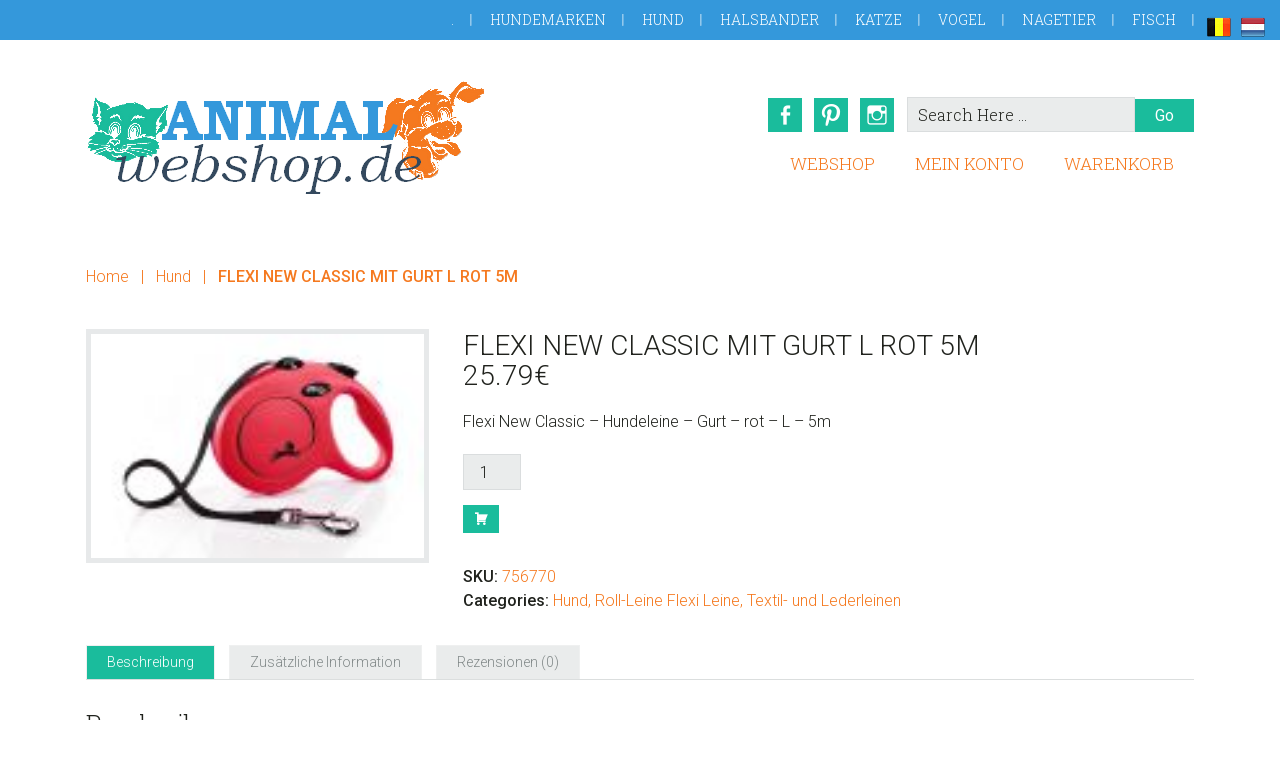

--- FILE ---
content_type: text/html; charset=UTF-8
request_url: https://animalwebshop.de/produkt/flexi-new-classic-mit-gurt-l-rot-5m/
body_size: 18609
content:
<!DOCTYPE html>
<html lang="de">
<head >
<meta charset="UTF-8" />
<meta name="viewport" content="width=device-width, initial-scale=1" />
<meta name='robots' content='index, follow, max-image-preview:large, max-snippet:-1, max-video-preview:-1' />

	<!-- This site is optimized with the Yoast SEO plugin v26.6 - https://yoast.com/wordpress/plugins/seo/ -->
	<title>FLEXI NEW CLASSIC MIT GURT L ROT 5M</title>
	<meta name="description" content="FLEXI NEW CLASSIC MIT GURT L ROT 5M" />
	<link rel="canonical" href="https://animalwebshop.de/produkt/flexi-new-classic-mit-gurt-l-rot-5m/" />
	<meta property="og:locale" content="de_DE" />
	<meta property="og:type" content="article" />
	<meta property="og:title" content="Flexi New Classic - Hundeleine - Gurt - rot - L - 5m" />
	<meta property="og:description" content="FLEXI NEW CLASSIC MIT GURT L ROT 5M" />
	<meta property="og:url" content="https://animalwebshop.de/produkt/flexi-new-classic-mit-gurt-l-rot-5m/" />
	<meta property="og:site_name" content="AnimalWebshop.de" />
	<meta property="article:publisher" content="https://www.facebook.com/animalwebshop.nl/" />
	<meta property="article:modified_time" content="2026-01-26T23:03:10+00:00" />
	<meta property="og:image" content="https://animalwebshop.de/wp-content/uploads/2020/07/29163.jpeg" />
	<meta property="og:image:width" content="128" />
	<meta property="og:image:height" content="86" />
	<meta property="og:image:type" content="image/jpeg" />
	<meta name="twitter:card" content="summary_large_image" />
	<meta name="twitter:title" content="Flexi New Classic - Hundeleine - Gurt - rot - L - 5m" />
	<meta name="twitter:label1" content="Geschätzte Lesezeit" />
	<meta name="twitter:data1" content="1 Minute" />
	<script type="application/ld+json" class="yoast-schema-graph">{"@context":"https://schema.org","@graph":[{"@type":"WebPage","@id":"https://animalwebshop.de/produkt/flexi-new-classic-mit-gurt-l-rot-5m/","url":"https://animalwebshop.de/produkt/flexi-new-classic-mit-gurt-l-rot-5m/","name":"FLEXI NEW CLASSIC MIT GURT L ROT 5M","isPartOf":{"@id":"https://animalwebshop.de/#website"},"primaryImageOfPage":{"@id":"https://animalwebshop.de/produkt/flexi-new-classic-mit-gurt-l-rot-5m/#primaryimage"},"image":{"@id":"https://animalwebshop.de/produkt/flexi-new-classic-mit-gurt-l-rot-5m/#primaryimage"},"thumbnailUrl":"https://animalwebshop.de/wp-content/uploads/2020/07/29163.jpeg","datePublished":"2020-07-16T11:31:13+00:00","dateModified":"2026-01-26T23:03:10+00:00","description":"FLEXI NEW CLASSIC MIT GURT L ROT 5M","breadcrumb":{"@id":"https://animalwebshop.de/produkt/flexi-new-classic-mit-gurt-l-rot-5m/#breadcrumb"},"inLanguage":"de","potentialAction":[{"@type":"ReadAction","target":["https://animalwebshop.de/produkt/flexi-new-classic-mit-gurt-l-rot-5m/"]}]},{"@type":"ImageObject","inLanguage":"de","@id":"https://animalwebshop.de/produkt/flexi-new-classic-mit-gurt-l-rot-5m/#primaryimage","url":"https://animalwebshop.de/wp-content/uploads/2020/07/29163.jpeg","contentUrl":"https://animalwebshop.de/wp-content/uploads/2020/07/29163.jpeg","width":128,"height":86},{"@type":"BreadcrumbList","@id":"https://animalwebshop.de/produkt/flexi-new-classic-mit-gurt-l-rot-5m/#breadcrumb","itemListElement":[{"@type":"ListItem","position":1,"name":"Home","item":"https://animalwebshop.de/"},{"@type":"ListItem","position":2,"name":"Webshop","item":"https://animalwebshop.de/webshop/"},{"@type":"ListItem","position":3,"name":"FLEXI NEW CLASSIC MIT GURT L ROT 5M"}]},{"@type":"WebSite","@id":"https://animalwebshop.de/#website","url":"https://animalwebshop.de/","name":"AnimalWebshop.de","description":"für Ihr Haustier","potentialAction":[{"@type":"SearchAction","target":{"@type":"EntryPoint","urlTemplate":"https://animalwebshop.de/?s={search_term_string}"},"query-input":{"@type":"PropertyValueSpecification","valueRequired":true,"valueName":"search_term_string"}}],"inLanguage":"de"}]}</script>
	<!-- / Yoast SEO plugin. -->


<link rel='dns-prefetch' href='//cdn.jsdelivr.net' />
<link rel='dns-prefetch' href='//fonts.googleapis.com' />
<link rel="alternate" type="application/rss+xml" title="AnimalWebshop.de &raquo; Feed" href="https://animalwebshop.de/feed/" />
<link rel="alternate" type="application/rss+xml" title="AnimalWebshop.de &raquo; Kommentar-Feed" href="https://animalwebshop.de/comments/feed/" />
<link rel="alternate" type="application/rss+xml" title="AnimalWebshop.de &raquo; Kommentar-Feed zu FLEXI NEW CLASSIC MIT GURT L ROT 5M" href="https://animalwebshop.de/produkt/flexi-new-classic-mit-gurt-l-rot-5m/feed/" />
<link rel="alternate" title="oEmbed (JSON)" type="application/json+oembed" href="https://animalwebshop.de/wp-json/oembed/1.0/embed?url=https%3A%2F%2Fanimalwebshop.de%2Fprodukt%2Fflexi-new-classic-mit-gurt-l-rot-5m%2F" />
<link rel="alternate" title="oEmbed (XML)" type="text/xml+oembed" href="https://animalwebshop.de/wp-json/oembed/1.0/embed?url=https%3A%2F%2Fanimalwebshop.de%2Fprodukt%2Fflexi-new-classic-mit-gurt-l-rot-5m%2F&#038;format=xml" />
		<!-- This site uses the Google Analytics by MonsterInsights plugin v9.11.0 - Using Analytics tracking - https://www.monsterinsights.com/ -->
		<!-- Note: MonsterInsights is not currently configured on this site. The site owner needs to authenticate with Google Analytics in the MonsterInsights settings panel. -->
					<!-- No tracking code set -->
				<!-- / Google Analytics by MonsterInsights -->
		<style id='wp-img-auto-sizes-contain-inline-css' type='text/css'>
img:is([sizes=auto i],[sizes^="auto," i]){contain-intrinsic-size:3000px 1500px}
/*# sourceURL=wp-img-auto-sizes-contain-inline-css */
</style>
<link rel='stylesheet' id='sisow-giropayeps-css-css' href='https://animalwebshop.de/wp-content/plugins/sisow-for-woocommerce/includes/classes/Sisow/CSS/giropay.min.css?ver=65d2341e729b12d50a333e16f6b9ec51' type='text/css' media='all' />
<link rel='stylesheet' id='jessica-css' href='https://animalwebshop.de/wp-content/themes/jessica/style.css?ver=1.2.7' type='text/css' media='all' />
<style id='wp-emoji-styles-inline-css' type='text/css'>

	img.wp-smiley, img.emoji {
		display: inline !important;
		border: none !important;
		box-shadow: none !important;
		height: 1em !important;
		width: 1em !important;
		margin: 0 0.07em !important;
		vertical-align: -0.1em !important;
		background: none !important;
		padding: 0 !important;
	}
/*# sourceURL=wp-emoji-styles-inline-css */
</style>
<style id='wp-block-library-inline-css' type='text/css'>
:root{--wp-block-synced-color:#7a00df;--wp-block-synced-color--rgb:122,0,223;--wp-bound-block-color:var(--wp-block-synced-color);--wp-editor-canvas-background:#ddd;--wp-admin-theme-color:#007cba;--wp-admin-theme-color--rgb:0,124,186;--wp-admin-theme-color-darker-10:#006ba1;--wp-admin-theme-color-darker-10--rgb:0,107,160.5;--wp-admin-theme-color-darker-20:#005a87;--wp-admin-theme-color-darker-20--rgb:0,90,135;--wp-admin-border-width-focus:2px}@media (min-resolution:192dpi){:root{--wp-admin-border-width-focus:1.5px}}.wp-element-button{cursor:pointer}:root .has-very-light-gray-background-color{background-color:#eee}:root .has-very-dark-gray-background-color{background-color:#313131}:root .has-very-light-gray-color{color:#eee}:root .has-very-dark-gray-color{color:#313131}:root .has-vivid-green-cyan-to-vivid-cyan-blue-gradient-background{background:linear-gradient(135deg,#00d084,#0693e3)}:root .has-purple-crush-gradient-background{background:linear-gradient(135deg,#34e2e4,#4721fb 50%,#ab1dfe)}:root .has-hazy-dawn-gradient-background{background:linear-gradient(135deg,#faaca8,#dad0ec)}:root .has-subdued-olive-gradient-background{background:linear-gradient(135deg,#fafae1,#67a671)}:root .has-atomic-cream-gradient-background{background:linear-gradient(135deg,#fdd79a,#004a59)}:root .has-nightshade-gradient-background{background:linear-gradient(135deg,#330968,#31cdcf)}:root .has-midnight-gradient-background{background:linear-gradient(135deg,#020381,#2874fc)}:root{--wp--preset--font-size--normal:16px;--wp--preset--font-size--huge:42px}.has-regular-font-size{font-size:1em}.has-larger-font-size{font-size:2.625em}.has-normal-font-size{font-size:var(--wp--preset--font-size--normal)}.has-huge-font-size{font-size:var(--wp--preset--font-size--huge)}.has-text-align-center{text-align:center}.has-text-align-left{text-align:left}.has-text-align-right{text-align:right}.has-fit-text{white-space:nowrap!important}#end-resizable-editor-section{display:none}.aligncenter{clear:both}.items-justified-left{justify-content:flex-start}.items-justified-center{justify-content:center}.items-justified-right{justify-content:flex-end}.items-justified-space-between{justify-content:space-between}.screen-reader-text{border:0;clip-path:inset(50%);height:1px;margin:-1px;overflow:hidden;padding:0;position:absolute;width:1px;word-wrap:normal!important}.screen-reader-text:focus{background-color:#ddd;clip-path:none;color:#444;display:block;font-size:1em;height:auto;left:5px;line-height:normal;padding:15px 23px 14px;text-decoration:none;top:5px;width:auto;z-index:100000}html :where(.has-border-color){border-style:solid}html :where([style*=border-top-color]){border-top-style:solid}html :where([style*=border-right-color]){border-right-style:solid}html :where([style*=border-bottom-color]){border-bottom-style:solid}html :where([style*=border-left-color]){border-left-style:solid}html :where([style*=border-width]){border-style:solid}html :where([style*=border-top-width]){border-top-style:solid}html :where([style*=border-right-width]){border-right-style:solid}html :where([style*=border-bottom-width]){border-bottom-style:solid}html :where([style*=border-left-width]){border-left-style:solid}html :where(img[class*=wp-image-]){height:auto;max-width:100%}:where(figure){margin:0 0 1em}html :where(.is-position-sticky){--wp-admin--admin-bar--position-offset:var(--wp-admin--admin-bar--height,0px)}@media screen and (max-width:600px){html :where(.is-position-sticky){--wp-admin--admin-bar--position-offset:0px}}

/*# sourceURL=wp-block-library-inline-css */
</style><style id='global-styles-inline-css' type='text/css'>
:root{--wp--preset--aspect-ratio--square: 1;--wp--preset--aspect-ratio--4-3: 4/3;--wp--preset--aspect-ratio--3-4: 3/4;--wp--preset--aspect-ratio--3-2: 3/2;--wp--preset--aspect-ratio--2-3: 2/3;--wp--preset--aspect-ratio--16-9: 16/9;--wp--preset--aspect-ratio--9-16: 9/16;--wp--preset--color--black: #000000;--wp--preset--color--cyan-bluish-gray: #abb8c3;--wp--preset--color--white: #ffffff;--wp--preset--color--pale-pink: #f78da7;--wp--preset--color--vivid-red: #cf2e2e;--wp--preset--color--luminous-vivid-orange: #ff6900;--wp--preset--color--luminous-vivid-amber: #fcb900;--wp--preset--color--light-green-cyan: #7bdcb5;--wp--preset--color--vivid-green-cyan: #00d084;--wp--preset--color--pale-cyan-blue: #8ed1fc;--wp--preset--color--vivid-cyan-blue: #0693e3;--wp--preset--color--vivid-purple: #9b51e0;--wp--preset--gradient--vivid-cyan-blue-to-vivid-purple: linear-gradient(135deg,rgb(6,147,227) 0%,rgb(155,81,224) 100%);--wp--preset--gradient--light-green-cyan-to-vivid-green-cyan: linear-gradient(135deg,rgb(122,220,180) 0%,rgb(0,208,130) 100%);--wp--preset--gradient--luminous-vivid-amber-to-luminous-vivid-orange: linear-gradient(135deg,rgb(252,185,0) 0%,rgb(255,105,0) 100%);--wp--preset--gradient--luminous-vivid-orange-to-vivid-red: linear-gradient(135deg,rgb(255,105,0) 0%,rgb(207,46,46) 100%);--wp--preset--gradient--very-light-gray-to-cyan-bluish-gray: linear-gradient(135deg,rgb(238,238,238) 0%,rgb(169,184,195) 100%);--wp--preset--gradient--cool-to-warm-spectrum: linear-gradient(135deg,rgb(74,234,220) 0%,rgb(151,120,209) 20%,rgb(207,42,186) 40%,rgb(238,44,130) 60%,rgb(251,105,98) 80%,rgb(254,248,76) 100%);--wp--preset--gradient--blush-light-purple: linear-gradient(135deg,rgb(255,206,236) 0%,rgb(152,150,240) 100%);--wp--preset--gradient--blush-bordeaux: linear-gradient(135deg,rgb(254,205,165) 0%,rgb(254,45,45) 50%,rgb(107,0,62) 100%);--wp--preset--gradient--luminous-dusk: linear-gradient(135deg,rgb(255,203,112) 0%,rgb(199,81,192) 50%,rgb(65,88,208) 100%);--wp--preset--gradient--pale-ocean: linear-gradient(135deg,rgb(255,245,203) 0%,rgb(182,227,212) 50%,rgb(51,167,181) 100%);--wp--preset--gradient--electric-grass: linear-gradient(135deg,rgb(202,248,128) 0%,rgb(113,206,126) 100%);--wp--preset--gradient--midnight: linear-gradient(135deg,rgb(2,3,129) 0%,rgb(40,116,252) 100%);--wp--preset--font-size--small: 13px;--wp--preset--font-size--medium: 20px;--wp--preset--font-size--large: 36px;--wp--preset--font-size--x-large: 42px;--wp--preset--spacing--20: 0.44rem;--wp--preset--spacing--30: 0.67rem;--wp--preset--spacing--40: 1rem;--wp--preset--spacing--50: 1.5rem;--wp--preset--spacing--60: 2.25rem;--wp--preset--spacing--70: 3.38rem;--wp--preset--spacing--80: 5.06rem;--wp--preset--shadow--natural: 6px 6px 9px rgba(0, 0, 0, 0.2);--wp--preset--shadow--deep: 12px 12px 50px rgba(0, 0, 0, 0.4);--wp--preset--shadow--sharp: 6px 6px 0px rgba(0, 0, 0, 0.2);--wp--preset--shadow--outlined: 6px 6px 0px -3px rgb(255, 255, 255), 6px 6px rgb(0, 0, 0);--wp--preset--shadow--crisp: 6px 6px 0px rgb(0, 0, 0);}:where(.is-layout-flex){gap: 0.5em;}:where(.is-layout-grid){gap: 0.5em;}body .is-layout-flex{display: flex;}.is-layout-flex{flex-wrap: wrap;align-items: center;}.is-layout-flex > :is(*, div){margin: 0;}body .is-layout-grid{display: grid;}.is-layout-grid > :is(*, div){margin: 0;}:where(.wp-block-columns.is-layout-flex){gap: 2em;}:where(.wp-block-columns.is-layout-grid){gap: 2em;}:where(.wp-block-post-template.is-layout-flex){gap: 1.25em;}:where(.wp-block-post-template.is-layout-grid){gap: 1.25em;}.has-black-color{color: var(--wp--preset--color--black) !important;}.has-cyan-bluish-gray-color{color: var(--wp--preset--color--cyan-bluish-gray) !important;}.has-white-color{color: var(--wp--preset--color--white) !important;}.has-pale-pink-color{color: var(--wp--preset--color--pale-pink) !important;}.has-vivid-red-color{color: var(--wp--preset--color--vivid-red) !important;}.has-luminous-vivid-orange-color{color: var(--wp--preset--color--luminous-vivid-orange) !important;}.has-luminous-vivid-amber-color{color: var(--wp--preset--color--luminous-vivid-amber) !important;}.has-light-green-cyan-color{color: var(--wp--preset--color--light-green-cyan) !important;}.has-vivid-green-cyan-color{color: var(--wp--preset--color--vivid-green-cyan) !important;}.has-pale-cyan-blue-color{color: var(--wp--preset--color--pale-cyan-blue) !important;}.has-vivid-cyan-blue-color{color: var(--wp--preset--color--vivid-cyan-blue) !important;}.has-vivid-purple-color{color: var(--wp--preset--color--vivid-purple) !important;}.has-black-background-color{background-color: var(--wp--preset--color--black) !important;}.has-cyan-bluish-gray-background-color{background-color: var(--wp--preset--color--cyan-bluish-gray) !important;}.has-white-background-color{background-color: var(--wp--preset--color--white) !important;}.has-pale-pink-background-color{background-color: var(--wp--preset--color--pale-pink) !important;}.has-vivid-red-background-color{background-color: var(--wp--preset--color--vivid-red) !important;}.has-luminous-vivid-orange-background-color{background-color: var(--wp--preset--color--luminous-vivid-orange) !important;}.has-luminous-vivid-amber-background-color{background-color: var(--wp--preset--color--luminous-vivid-amber) !important;}.has-light-green-cyan-background-color{background-color: var(--wp--preset--color--light-green-cyan) !important;}.has-vivid-green-cyan-background-color{background-color: var(--wp--preset--color--vivid-green-cyan) !important;}.has-pale-cyan-blue-background-color{background-color: var(--wp--preset--color--pale-cyan-blue) !important;}.has-vivid-cyan-blue-background-color{background-color: var(--wp--preset--color--vivid-cyan-blue) !important;}.has-vivid-purple-background-color{background-color: var(--wp--preset--color--vivid-purple) !important;}.has-black-border-color{border-color: var(--wp--preset--color--black) !important;}.has-cyan-bluish-gray-border-color{border-color: var(--wp--preset--color--cyan-bluish-gray) !important;}.has-white-border-color{border-color: var(--wp--preset--color--white) !important;}.has-pale-pink-border-color{border-color: var(--wp--preset--color--pale-pink) !important;}.has-vivid-red-border-color{border-color: var(--wp--preset--color--vivid-red) !important;}.has-luminous-vivid-orange-border-color{border-color: var(--wp--preset--color--luminous-vivid-orange) !important;}.has-luminous-vivid-amber-border-color{border-color: var(--wp--preset--color--luminous-vivid-amber) !important;}.has-light-green-cyan-border-color{border-color: var(--wp--preset--color--light-green-cyan) !important;}.has-vivid-green-cyan-border-color{border-color: var(--wp--preset--color--vivid-green-cyan) !important;}.has-pale-cyan-blue-border-color{border-color: var(--wp--preset--color--pale-cyan-blue) !important;}.has-vivid-cyan-blue-border-color{border-color: var(--wp--preset--color--vivid-cyan-blue) !important;}.has-vivid-purple-border-color{border-color: var(--wp--preset--color--vivid-purple) !important;}.has-vivid-cyan-blue-to-vivid-purple-gradient-background{background: var(--wp--preset--gradient--vivid-cyan-blue-to-vivid-purple) !important;}.has-light-green-cyan-to-vivid-green-cyan-gradient-background{background: var(--wp--preset--gradient--light-green-cyan-to-vivid-green-cyan) !important;}.has-luminous-vivid-amber-to-luminous-vivid-orange-gradient-background{background: var(--wp--preset--gradient--luminous-vivid-amber-to-luminous-vivid-orange) !important;}.has-luminous-vivid-orange-to-vivid-red-gradient-background{background: var(--wp--preset--gradient--luminous-vivid-orange-to-vivid-red) !important;}.has-very-light-gray-to-cyan-bluish-gray-gradient-background{background: var(--wp--preset--gradient--very-light-gray-to-cyan-bluish-gray) !important;}.has-cool-to-warm-spectrum-gradient-background{background: var(--wp--preset--gradient--cool-to-warm-spectrum) !important;}.has-blush-light-purple-gradient-background{background: var(--wp--preset--gradient--blush-light-purple) !important;}.has-blush-bordeaux-gradient-background{background: var(--wp--preset--gradient--blush-bordeaux) !important;}.has-luminous-dusk-gradient-background{background: var(--wp--preset--gradient--luminous-dusk) !important;}.has-pale-ocean-gradient-background{background: var(--wp--preset--gradient--pale-ocean) !important;}.has-electric-grass-gradient-background{background: var(--wp--preset--gradient--electric-grass) !important;}.has-midnight-gradient-background{background: var(--wp--preset--gradient--midnight) !important;}.has-small-font-size{font-size: var(--wp--preset--font-size--small) !important;}.has-medium-font-size{font-size: var(--wp--preset--font-size--medium) !important;}.has-large-font-size{font-size: var(--wp--preset--font-size--large) !important;}.has-x-large-font-size{font-size: var(--wp--preset--font-size--x-large) !important;}
/*# sourceURL=global-styles-inline-css */
</style>

<style id='classic-theme-styles-inline-css' type='text/css'>
/*! This file is auto-generated */
.wp-block-button__link{color:#fff;background-color:#32373c;border-radius:9999px;box-shadow:none;text-decoration:none;padding:calc(.667em + 2px) calc(1.333em + 2px);font-size:1.125em}.wp-block-file__button{background:#32373c;color:#fff;text-decoration:none}
/*# sourceURL=/wp-includes/css/classic-themes.min.css */
</style>
<link rel='stylesheet' id='font-awesome-four-css' href='https://animalwebshop.de/wp-content/plugins/font-awesome-4-menus/css/font-awesome.min.css?ver=4.7.0' type='text/css' media='all' />
<link rel='stylesheet' id='prefix-style-css' href='https://animalwebshop.de/wp-content/plugins/language-icons-flags-switcher/style.css?ver=65d2341e729b12d50a333e16f6b9ec51' type='text/css' media='all' />
<link rel='stylesheet' id='wfg-styles-css' href='https://animalwebshop.de/wp-content/plugins/woocommerce-multiple-free-gift/css/wfg-styles.css?ver=65d2341e729b12d50a333e16f6b9ec51' type='text/css' media='all' />
<link rel='stylesheet' id='woocommerce-layout-css' href='https://animalwebshop.de/wp-content/plugins/woocommerce/assets/css/woocommerce-layout.css?ver=10.4.3' type='text/css' media='all' />
<link rel='stylesheet' id='woocommerce-smallscreen-css' href='https://animalwebshop.de/wp-content/plugins/woocommerce/assets/css/woocommerce-smallscreen.css?ver=10.4.3' type='text/css' media='only screen and (max-width: 768px)' />
<link rel='stylesheet' id='woocommerce-general-css' href='https://animalwebshop.de/wp-content/plugins/woocommerce/assets/css/woocommerce.css?ver=10.4.3' type='text/css' media='all' />
<style id='woocommerce-inline-inline-css' type='text/css'>
.woocommerce form .form-row .required { visibility: visible; }
/*# sourceURL=woocommerce-inline-inline-css */
</style>
<link rel='stylesheet' id='sendcloud-checkout-css-css' href='https://animalwebshop.de/wp-content/plugins/sendcloud-shipping/resources/css/sendcloud-checkout.css?ver=2.4.5' type='text/css' media='all' />
<link rel='stylesheet' id='gateway-css' href='https://animalwebshop.de/wp-content/plugins/woocommerce-paypal-payments/modules/ppcp-button/assets/css/gateway.css?ver=3.3.1' type='text/css' media='all' />
<link rel='stylesheet' id='genericons-css' href='https://animalwebshop.de/wp-content/themes/jessica/lib/genericons/genericons.css?ver=1.2.7' type='text/css' media='all' />
<link rel='stylesheet' id='google-font-roboto-css' href='//fonts.googleapis.com/css?family=Roboto%3A400%2C300%2C400italic%2C500%2C700%7CRoboto+Slab%3A400%2C700%2C300&#038;ver=1.2.7' type='text/css' media='all' />
<script type="text/javascript" id="jquery-core-js-extra">
/* <![CDATA[ */
var xlwcty = {"ajax_url":"https://animalwebshop.de/wp-admin/admin-ajax.php","version":"1.17.1","wc_version":"10.4.3","l":"Valid"};
//# sourceURL=jquery-core-js-extra
/* ]]> */
</script>
<script type="text/javascript" src="https://animalwebshop.de/wp-includes/js/jquery/jquery.min.js?ver=3.7.1" id="jquery-core-js"></script>
<script type="text/javascript" src="https://animalwebshop.de/wp-includes/js/jquery/jquery-migrate.min.js?ver=3.4.1" id="jquery-migrate-js"></script>
<script type="text/javascript" src="https://animalwebshop.de/wp-content/plugins/sisow-for-woocommerce/includes/classes/Sisow/JS/giropay.min.js?ver=65d2341e729b12d50a333e16f6b9ec51" id="sisow-giropayeps-script-js"></script>
<script type="text/javascript" src="https://animalwebshop.de/wp-content/plugins/woocommerce/assets/js/jquery-blockui/jquery.blockUI.min.js?ver=2.7.0-wc.10.4.3" id="wc-jquery-blockui-js" data-wp-strategy="defer"></script>
<script type="text/javascript" src="https://animalwebshop.de/wp-content/plugins/woocommerce/assets/js/js-cookie/js.cookie.min.js?ver=2.1.4-wc.10.4.3" id="wc-js-cookie-js" data-wp-strategy="defer"></script>
<script type="text/javascript" id="woocommerce-js-extra">
/* <![CDATA[ */
var woocommerce_params = {"ajax_url":"/wp-admin/admin-ajax.php","wc_ajax_url":"/?wc-ajax=%%endpoint%%","i18n_password_show":"Passwort anzeigen","i18n_password_hide":"Passwort ausblenden"};
//# sourceURL=woocommerce-js-extra
/* ]]> */
</script>
<script type="text/javascript" src="https://animalwebshop.de/wp-content/plugins/woocommerce/assets/js/frontend/woocommerce.min.js?ver=10.4.3" id="woocommerce-js" data-wp-strategy="defer"></script>
<script type="text/javascript" id="wc-country-select-js-extra">
/* <![CDATA[ */
var wc_country_select_params = {"countries":"{\"BE\":[],\"DE\":{\"DE-BW\":\"Baden-W\\u00fcrttemberg\",\"DE-BY\":\"Bayern\",\"DE-BE\":\"Berlin\",\"DE-BB\":\"Brandenburg\",\"DE-HB\":\"Bremen\",\"DE-HH\":\"Hamburg\",\"DE-HE\":\"Hessen\",\"DE-MV\":\"Mecklenburg-Vorpommern\",\"DE-NI\":\"Niedersachsen\",\"DE-NW\":\"Nordrhein-Westfalen\",\"DE-RP\":\"Rheinland-Pfalz\",\"DE-SL\":\"Saarland\",\"DE-SN\":\"Sachsen\",\"DE-ST\":\"Sachsen-Anhalt\",\"DE-SH\":\"Schleswig-Holstein\",\"DE-TH\":\"Th\\u00fcringen\"},\"FR\":[],\"IT\":{\"AG\":\"Agrigento\",\"AL\":\"Alexandria\",\"AN\":\"Ancona\",\"AO\":\"Aosta\",\"AR\":\"Arezzo\",\"AP\":\"Ascoli Piceno\",\"AT\":\"Asti\",\"AV\":\"Avellino\",\"BA\":\"Bari\",\"BT\":\"Barletta-Andria-Trani\",\"BL\":\"Belluno\",\"BN\":\"Benevento\",\"BG\":\"Bergamo\",\"BI\":\"Biella\",\"BO\":\"Bologna\",\"BZ\":\"Bozen\",\"BS\":\"Brescia\",\"BR\":\"Brindisi\",\"CA\":\"Cagliari\",\"CL\":\"Caltanissetta\",\"CB\":\"Campobasso\",\"CE\":\"Caserta\",\"CT\":\"Catania\",\"CZ\":\"Catanzaro\",\"CH\":\"Chieti\",\"CO\":\"Como\",\"CS\":\"Cosenza\",\"CR\":\"Cremona\",\"KR\":\"Crotone\",\"CN\":\"Cuneo\",\"EN\":\"Enna\",\"FM\":\"Fermo\",\"FE\":\"Ferrara\",\"FI\":\"Florenz\",\"FG\":\"Foggia\",\"FC\":\"Forl\\u00ec-Cesena\",\"FR\":\"Frosinone\",\"GE\":\"Genua\",\"GO\":\"Gorizia\",\"GR\":\"Grosseto\",\"IM\":\"Imperia\",\"IS\":\"Isernia\",\"SP\":\"La Spezia\",\"AQ\":\"L'Aquila\",\"LT\":\"Latina\",\"LE\":\"Lecce\",\"LC\":\"Lecco\",\"LI\":\"Livorno\",\"LO\":\"Lodi\",\"LU\":\"Lucca\",\"MC\":\"Macerata\",\"MN\":\"Mantova\",\"MS\":\"Massa-Carrara\",\"MT\":\"Matera\",\"ME\":\"Messina\",\"MI\":\"Mailand\",\"MO\":\"Modena\",\"MB\":\"Monza e della Brianza\",\"NA\":\"Neapel\",\"NO\":\"Novara\",\"NU\":\"Nuoro\",\"OR\":\"Oristano\",\"PD\":\"Padova\",\"PA\":\"Palermo\",\"PR\":\"Parma\",\"PV\":\"Pavia\",\"PG\":\"Perugia\",\"PU\":\"Pesaro e Urbino\",\"PE\":\"Pescara\",\"PC\":\"Piacenza\",\"PI\":\"Pisa\",\"PT\":\"Pistoia\",\"PN\":\"Pordenone\",\"PZ\":\"Potenza\",\"PO\":\"Prato\",\"RG\":\"Ragusa\",\"RA\":\"Ravenna\",\"RC\":\"Reggio Calabria\",\"RE\":\"Reggio Emilia\",\"RI\":\"Rieti\",\"RN\":\"Rimini\",\"RM\":\"Rom\",\"RO\":\"Rovigo\",\"SA\":\"Salerno\",\"SS\":\"Sassari\",\"SV\":\"Savona\",\"SI\":\"Siena\",\"SR\":\"Siracusa\",\"SO\":\"Sondrio\",\"SU\":\"Sud Sardegna\",\"TA\":\"Taranto\",\"TE\":\"Teramo\",\"TR\":\"Terni\",\"TO\":\"Turin\",\"TP\":\"Trapani\",\"TN\":\"Trento\",\"TV\":\"Treviso\",\"TS\":\"Triest\",\"UD\":\"Udine\",\"VA\":\"Varese\",\"VE\":\"Venedig\",\"VB\":\"Verbano-Cusio-Ossola\",\"VC\":\"Vercelli\",\"VR\":\"Verona\",\"VV\":\"Vibo Valentia\",\"VI\":\"Vicenza\",\"VT\":\"Viterbo\"},\"NL\":[],\"AT\":[],\"PT\":[],\"ES\":{\"C\":\"A Coru\\u00f1a\",\"VI\":\"Araba/\\u00c1lava\",\"AB\":\"Albacete\",\"A\":\"Alicante\",\"AL\":\"Almer\\u00eda\",\"O\":\"Asturias\",\"AV\":\"\\u00c1vila\",\"BA\":\"Badajoz\",\"PM\":\"Balearen\",\"B\":\"Barcelona\",\"BU\":\"Burgos\",\"CC\":\"C\\u00e1ceres\",\"CA\":\"C\\u00e1diz\",\"S\":\"Kantabrien\",\"CS\":\"Castell\\u00f3n\",\"CE\":\"Ceuta\",\"CR\":\"Ciudad Real\",\"CO\":\"C\\u00f3rdoba\",\"CU\":\"Cuenca\",\"GI\":\"Girona\",\"GR\":\"Granada\",\"GU\":\"Guadalajara\",\"SS\":\"Gipuzkoa\",\"H\":\"Huelva\",\"HU\":\"Huesca\",\"J\":\"Ja\\u00e9n\",\"LO\":\"La Rioja\",\"GC\":\"Las Palmas\",\"LE\":\"Le\\u00f3n\",\"L\":\"Lleida\",\"LU\":\"Lugo\",\"M\":\"Madrid\",\"MA\":\"M\\u00e1laga\",\"ML\":\"Melilla\",\"MU\":\"Murcia\",\"NA\":\"Navarra\",\"OR\":\"Ourense\",\"P\":\"Palencia\",\"PO\":\"Pontevedra\",\"SA\":\"Salamanca\",\"TF\":\"Santa Cruz de Tenerife\",\"SG\":\"Segovia\",\"SE\":\"Sevilla\",\"SO\":\"Soria\",\"T\":\"Tarragona\",\"TE\":\"Teruel\",\"TO\":\"Toledo\",\"V\":\"Valencia\",\"VA\":\"Valladolid\",\"BI\":\"Bizkaia\",\"ZA\":\"Zamora\",\"Z\":\"Zaragoza\"}}","i18n_select_state_text":"W\u00e4hlen Sie eine Option\u2026","i18n_no_matches":"Keine \u00dcbereinstimmung gefunden","i18n_ajax_error":"Laden fehlgeschlagen","i18n_input_too_short_1":"Bitte 1 oder mehr Buchstaben eingeben","i18n_input_too_short_n":"Bitte %qty% oder mehr Buchstaben eingeben","i18n_input_too_long_1":"Bitte 1 Buchstaben l\u00f6schen","i18n_input_too_long_n":"Bitte %qty% Buchstaben l\u00f6schen","i18n_selection_too_long_1":"Sie k\u00f6nnen nur 1 Produkt ausw\u00e4hlen","i18n_selection_too_long_n":"Sie k\u00f6nnen nur %qty% Produkte ausw\u00e4hlen","i18n_load_more":"Weitere Ergebnisse anzeigen\u2026","i18n_searching":"Suchen\u00a0\u2026"};
//# sourceURL=wc-country-select-js-extra
/* ]]> */
</script>
<script type="text/javascript" src="https://animalwebshop.de/wp-content/plugins/woocommerce/assets/js/frontend/country-select.min.js?ver=10.4.3" id="wc-country-select-js" data-wp-strategy="defer"></script>
<script type="text/javascript" id="wc-address-i18n-js-extra">
/* <![CDATA[ */
var wc_address_i18n_params = {"locale":"{\"AT\":{\"postcode\":{\"priority\":65},\"state\":{\"required\":false,\"hidden\":true}},\"BE\":{\"postcode\":{\"priority\":65},\"state\":{\"required\":false,\"hidden\":true}},\"DE\":{\"postcode\":{\"priority\":65},\"state\":{\"required\":false}},\"FR\":{\"postcode\":{\"priority\":65},\"state\":{\"required\":false,\"hidden\":true}},\"IT\":{\"postcode\":{\"priority\":65},\"state\":{\"required\":true,\"label\":\"Provinz\"}},\"NL\":{\"postcode\":{\"priority\":65},\"state\":{\"required\":false,\"hidden\":true}},\"PT\":{\"state\":{\"required\":false,\"hidden\":true}},\"ES\":{\"postcode\":{\"priority\":65},\"state\":{\"label\":\"Provinz\"}},\"default\":{\"first_name\":{\"label\":\"Vorname\",\"required\":true,\"class\":[\"form-row-first\"],\"autocomplete\":\"given-name\",\"priority\":10},\"last_name\":{\"label\":\"Nachname\",\"required\":true,\"class\":[\"form-row-last\"],\"autocomplete\":\"family-name\",\"priority\":20},\"company\":{\"label\":\"Firmenname\",\"class\":[\"form-row-wide\"],\"autocomplete\":\"organization\",\"priority\":30,\"required\":false},\"country\":{\"type\":\"country\",\"label\":\"Land / Region\",\"required\":true,\"class\":[\"form-row-wide\",\"address-field\",\"update_totals_on_change\"],\"autocomplete\":\"country\",\"priority\":40},\"address_1\":{\"label\":\"Stra\\u00dfe\",\"placeholder\":\"Stra\\u00dfenname und Hausnummer\",\"required\":true,\"class\":[\"form-row-wide\",\"address-field\"],\"autocomplete\":\"address-line1\",\"priority\":50},\"address_2\":{\"label\":\"Wohnung, Suite, Geb\\u00e4ude usw.\",\"label_class\":[\"screen-reader-text\"],\"placeholder\":\"Appartment, Suite, Geb\\u00e4ude, usw. (optional)\",\"class\":[\"form-row-wide\",\"address-field\"],\"autocomplete\":\"address-line2\",\"priority\":60,\"required\":false},\"city\":{\"label\":\"Ort / Stadt\",\"required\":true,\"class\":[\"form-row-wide\",\"address-field\"],\"autocomplete\":\"address-level2\",\"priority\":70},\"state\":{\"type\":\"state\",\"label\":\"Bundesland / Landkreis\",\"required\":true,\"class\":[\"form-row-wide\",\"address-field\"],\"validate\":[\"state\"],\"autocomplete\":\"address-level1\",\"priority\":80},\"postcode\":{\"label\":\"Postleitzahl\",\"required\":true,\"class\":[\"form-row-wide\",\"address-field\"],\"validate\":[\"postcode\"],\"autocomplete\":\"postal-code\",\"priority\":90}}}","locale_fields":"{\"address_1\":\"#billing_address_1_field, #shipping_address_1_field\",\"address_2\":\"#billing_address_2_field, #shipping_address_2_field\",\"state\":\"#billing_state_field, #shipping_state_field, #calc_shipping_state_field\",\"postcode\":\"#billing_postcode_field, #shipping_postcode_field, #calc_shipping_postcode_field\",\"city\":\"#billing_city_field, #shipping_city_field, #calc_shipping_city_field\"}","i18n_required_text":"erforderlich","i18n_optional_text":"optional"};
//# sourceURL=wc-address-i18n-js-extra
/* ]]> */
</script>
<script type="text/javascript" src="https://animalwebshop.de/wp-content/plugins/woocommerce/assets/js/frontend/address-i18n.min.js?ver=10.4.3" id="wc-address-i18n-js" data-wp-strategy="defer"></script>
<script type="text/javascript" src="https://animalwebshop.de/wp-content/plugins/woocommerce-multiple-free-gift/js/wfg-scripts.js?ver=65d2341e729b12d50a333e16f6b9ec51" id="wfg-scripts-js"></script>
<script type="text/javascript" id="wc-add-to-cart-js-extra">
/* <![CDATA[ */
var wc_add_to_cart_params = {"ajax_url":"/wp-admin/admin-ajax.php","wc_ajax_url":"/?wc-ajax=%%endpoint%%","i18n_view_cart":"Warenkorb anzeigen","cart_url":"https://animalwebshop.de/warenkorb/","is_cart":"","cart_redirect_after_add":"no"};
//# sourceURL=wc-add-to-cart-js-extra
/* ]]> */
</script>
<script type="text/javascript" src="https://animalwebshop.de/wp-content/plugins/woocommerce/assets/js/frontend/add-to-cart.min.js?ver=10.4.3" id="wc-add-to-cart-js" defer="defer" data-wp-strategy="defer"></script>
<script type="text/javascript" id="wc-single-product-js-extra">
/* <![CDATA[ */
var wc_single_product_params = {"i18n_required_rating_text":"Bitte w\u00e4hlen Sie eine Bewertung","i18n_rating_options":["1 von 5\u00a0Sternen","2 von 5\u00a0Sternen","3 von 5\u00a0Sternen","4 von 5\u00a0Sternen","5 von 5\u00a0Sternen"],"i18n_product_gallery_trigger_text":"Bildergalerie im Vollbildmodus anzeigen","review_rating_required":"yes","flexslider":{"rtl":false,"animation":"slide","smoothHeight":true,"directionNav":false,"controlNav":"thumbnails","slideshow":false,"animationSpeed":500,"animationLoop":false,"allowOneSlide":false},"zoom_enabled":"","zoom_options":[],"photoswipe_enabled":"","photoswipe_options":{"shareEl":false,"closeOnScroll":false,"history":false,"hideAnimationDuration":0,"showAnimationDuration":0},"flexslider_enabled":""};
//# sourceURL=wc-single-product-js-extra
/* ]]> */
</script>
<script type="text/javascript" src="https://animalwebshop.de/wp-content/plugins/woocommerce/assets/js/frontend/single-product.min.js?ver=10.4.3" id="wc-single-product-js" defer="defer" data-wp-strategy="defer"></script>
<link rel="https://api.w.org/" href="https://animalwebshop.de/wp-json/" /><link rel="alternate" title="JSON" type="application/json" href="https://animalwebshop.de/wp-json/wp/v2/product/128901" /><link rel="EditURI" type="application/rsd+xml" title="RSD" href="https://animalwebshop.de/xmlrpc.php?rsd" />

<link rel='shortlink' href='https://animalwebshop.de/?p=128901' />
<link rel="pingback" href="https://animalwebshop.de/xmlrpc.php" />
	<noscript><style>.woocommerce-product-gallery{ opacity: 1 !important; }</style></noscript>
	<link rel="icon" href="https://animalwebshop.de/wp-content/uploads/2015/12/cropped-favicoon-75x75.png" sizes="32x32" />
<link rel="icon" href="https://animalwebshop.de/wp-content/uploads/2015/12/cropped-favicoon-220x220.png" sizes="192x192" />
<link rel="apple-touch-icon" href="https://animalwebshop.de/wp-content/uploads/2015/12/cropped-favicoon-220x220.png" />
<meta name="msapplication-TileImage" content="https://animalwebshop.de/wp-content/uploads/2015/12/cropped-favicoon-300x300.png" />
<link rel='stylesheet' id='wc-blocks-style-css' href='https://animalwebshop.de/wp-content/plugins/woocommerce/assets/client/blocks/wc-blocks.css?ver=wc-10.4.3' type='text/css' media='all' />
<style id='themecomplete-styles-footer-inline-css' type='text/css'>
.woocommerce #content table.cart img.epo-option-image, .woocommerce table.cart img.epo-option-image, .woocommerce-page #content table.cart img.epo-option-image, .woocommerce-page table.cart img.epo-option-image, .woocommerce-mini-cart .cpf-img-on-cart .epo-option-image, .woocommerce-checkout-review-order .cpf-img-on-cart .epo-option-image, .woocommerce-order-details .cpf-img-on-cart .epo-option-image, .epo-option-image, .cpf-img-on-order > * {max-width: calc(70% - var(--tcgap))  !important;max-height: none !important;}
/*# sourceURL=themecomplete-styles-footer-inline-css */
</style>
</head>
<body data-rsssl=1 class="wp-singular product-template-default single single-product postid-128901 wp-theme-genesis wp-child-theme-jessica theme-genesis woocommerce woocommerce-page woocommerce-no-js tm-responsive header-image full-width-content genesis-breadcrumbs-visible genesis-footer-widgets-visible jessica-green"><div class="site-container"><ul class="genesis-skip-link"><li><a href="#genesis-content" class="screen-reader-shortcut"> Skip to main content</a></li><li><a href="#genesis-footer-widgets" class="screen-reader-shortcut"> Zur Fußzeile springen</a></li></ul><aside class="before-header"><div class="wrap"><nav class="nav-secondary"><ul id="menu-top-menu" class="nav genesis-nav-menu"><li id="menu-item-8551" class="menu-item menu-item-type-custom menu-item-object-custom menu-item-8551"><a href="http://buddieswebshops.nl">.<span class="menu-description"></span></a></li>
<li id="menu-item-131249" class="menu-item menu-item-type-taxonomy menu-item-object-product_cat menu-item-has-children menu-item-131249"><a href="https://animalwebshop.de/product-kategorie/hundemarken/">Hundemarken</a>
<ul class="sub-menu">
	<li id="menu-item-131250" class="menu-item menu-item-type-taxonomy menu-item-object-product_cat menu-item-131250"><a href="https://animalwebshop.de/product-kategorie/hundemarken/gunstige-hundemarken/">Günstige Hundemarken</a></li>
	<li id="menu-item-131251" class="menu-item menu-item-type-taxonomy menu-item-object-product_cat menu-item-131251"><a href="https://animalwebshop.de/product-kategorie/hundemarken/standard-hundemarken/">Standard Hundemarken</a></li>
	<li id="menu-item-131252" class="menu-item menu-item-type-taxonomy menu-item-object-product_cat menu-item-131252"><a href="https://animalwebshop.de/product-kategorie/hundemarken/luxus-hundemarken/">Luxus Hundemarken</a></li>
	<li id="menu-item-131253" class="menu-item menu-item-type-taxonomy menu-item-object-product_cat menu-item-131253"><a href="https://animalwebshop.de/product-kategorie/hundemarken/bling-hundemarken/">Bling Hundemarken</a></li>
	<li id="menu-item-131254" class="menu-item menu-item-type-taxonomy menu-item-object-product_cat menu-item-131254"><a href="https://animalwebshop.de/product-kategorie/hundemarken/laender-hundemarken/">Länder Hundemarken</a></li>
	<li id="menu-item-131255" class="menu-item menu-item-type-taxonomy menu-item-object-product_cat menu-item-131255"><a href="https://animalwebshop.de/product-kategorie/hundemarken/fashion-hundemarken/">Fashion Hundemarken</a></li>
</ul>
</li>
<li id="menu-item-131257" class="menu-item menu-item-type-taxonomy menu-item-object-product_cat current-product-ancestor current-menu-parent current-product-parent menu-item-131257"><a href="https://animalwebshop.de/product-kategorie/hund/">Hund</a></li>
<li id="menu-item-131262" class="menu-item menu-item-type-taxonomy menu-item-object-product_cat menu-item-has-children menu-item-131262"><a href="https://animalwebshop.de/product-kategorie/hund/halsbander-hund/halsbander-halsbander-hund/">Halsbander</a>
<ul class="sub-menu">
	<li id="menu-item-131263" class="menu-item menu-item-type-taxonomy menu-item-object-product_cat menu-item-131263"><a href="https://animalwebshop.de/product-kategorie/hund/halsbander-und-geschirre-hund/">Halsbander und Geschirre</a></li>
	<li id="menu-item-131264" class="menu-item menu-item-type-taxonomy menu-item-object-product_cat menu-item-131264"><a href="https://animalwebshop.de/product-kategorie/hund/halsbander-hund/halsbaender-leder-luxus/">Halsbänder Leder Luxus</a></li>
	<li id="menu-item-131265" class="menu-item menu-item-type-taxonomy menu-item-object-product_cat menu-item-131265"><a href="https://animalwebshop.de/product-kategorie/hund/halsbander-hund/halsbander-namen/">Halsbänder mit Namen</a></li>
	<li id="menu-item-131266" class="menu-item menu-item-type-taxonomy menu-item-object-product_cat menu-item-131266"><a href="https://animalwebshop.de/product-kategorie/hund/halsbander-hund/halsbander-nylon-luxus/">Halsbänder Nylon Luxus</a></li>
	<li id="menu-item-131267" class="menu-item menu-item-type-taxonomy menu-item-object-product_cat menu-item-131267"><a href="https://animalwebshop.de/product-kategorie/hund/halsbander-hund/halsbander-leder/">Halsbander Leder</a></li>
	<li id="menu-item-131268" class="menu-item menu-item-type-taxonomy menu-item-object-product_cat menu-item-131268"><a href="https://animalwebshop.de/product-kategorie/hund/halsbander-hund/halsbander-mit-schmuck/">Halsbander mit Schmuck</a></li>
	<li id="menu-item-131269" class="menu-item menu-item-type-taxonomy menu-item-object-product_cat menu-item-131269"><a href="https://animalwebshop.de/product-kategorie/hund/halsbander-hund/halsbander-nylon/">Halsbander Nylon</a></li>
	<li id="menu-item-131270" class="menu-item menu-item-type-taxonomy menu-item-object-product_cat menu-item-131270"><a href="https://animalwebshop.de/product-kategorie/hund/halsbander-hund/halsbander-zubehor/">Halsbander Zubehor</a></li>
</ul>
</li>
<li id="menu-item-131258" class="menu-item menu-item-type-taxonomy menu-item-object-product_cat menu-item-131258"><a href="https://animalwebshop.de/product-kategorie/katze/">Katze</a></li>
<li id="menu-item-131259" class="menu-item menu-item-type-taxonomy menu-item-object-product_cat menu-item-131259"><a href="https://animalwebshop.de/product-kategorie/vogel/">Vogel</a></li>
<li id="menu-item-131260" class="menu-item menu-item-type-taxonomy menu-item-object-product_cat menu-item-131260"><a href="https://animalwebshop.de/product-kategorie/nagetier/">Nagetier</a></li>
<li id="menu-item-131261" class="menu-item menu-item-type-taxonomy menu-item-object-product_cat menu-item-131261"><a href="https://animalwebshop.de/product-kategorie/fisch/">Fisch</a></li>
</ul></nav></div></aside><header class="site-header"><div class="wrap"><div class="title-area"><p class="site-title"><a href="https://animalwebshop.de/">AnimalWebshop.de</a></p><p class="site-description">für Ihr Haustier</p></div><div class="widget-area header-widget-area"><section id="woocommerce_product_search-4" class="widget woocommerce widget_product_search"><div class="widget-wrap"><form class="search-form" method="get" action="https://animalwebshop.de/" role="search"><div><meta itemprop="target" content="https://animalwebshop.de/?s={s}"/><label class="search-form-label screen-reader-text" for="searchform-697888116a427">Search Here</label><input itemprop="query-input" type="search" name="s" id="searchform-697888116a427" placeholder="Search Here &#x2026;" /><input type="submit" value="Go" /><input type="hidden" name="post_type" value="product" /></div></form></div></section>
<section id="social-widget-2" class="widget widget-social"><div class="widget-wrap"><a href="https://www.facebook.com/AnimalWebshopde-1088237621288695/" class="genericon genericon-facebook-alt" target="_blank" title="Facebook">Facebook</a><a href="https://nl.pinterest.com/animalwebshop/" class="genericon genericon-pinterest" target="_blank" title="Pinterest">Pinterest</a><a href="https://instagram.com/animalwebshop/" class="genericon genericon-instagram" target="_blank" title="Instagram">Instagram</a></div></section>
<section id="nav_menu-2" class="widget widget_nav_menu"><div class="widget-wrap"><nav class="nav-header"><ul id="menu-hoofdmenu" class="menu genesis-nav-menu js-superfish"><li id="menu-item-12" class="menu-item menu-item-type-post_type menu-item-object-page current_page_parent menu-item-12"><a href="https://animalwebshop.de/webshop/"><span >Webshop</span></a></li>
<li id="menu-item-10" class="menu-item menu-item-type-post_type menu-item-object-page menu-item-10"><a href="https://animalwebshop.de/mein-konto/"><span >Mein Konto</span></a></li>
<li id="menu-item-11" class="menu-item menu-item-type-post_type menu-item-object-page menu-item-11"><a href="https://animalwebshop.de/warenkorb/"><span >Warenkorb</span></a></li>
</ul></nav></div></section>
</div></div></header><div class="site-inner"><div class="wrap"><div class="content-sidebar-wrap"><main class="content" id="genesis-content"><div class="breadcrumb"><span class="breadcrumb-link-wrap"><a class="breadcrumb-link" href="https://animalwebshop.de/"><span class="breadcrumb-link-text-wrap">Home</span></a><meta ></span> <sep>|</sep> <a href="https://animalwebshop.de/product-kategorie/hund/" title="Hund">Hund</a> <sep>|</sep> FLEXI NEW CLASSIC MIT GURT L ROT 5M</div><div class="woocommerce-notices-wrapper"></div>
			<div id="product-128901" class="post-128901 product type-product status-publish has-post-thumbnail product_cat-hund product_cat-roll-leine-flexi-leine product_cat-textil-und-lederleinen tm-no-options entry first instock purchasable product-type-simple">
				<div class="woocommerce-product-gallery woocommerce-product-gallery--with-images woocommerce-product-gallery--columns-3 images" data-columns="3" style="opacity: 0; transition: opacity .25s ease-in-out;">
	<div class="woocommerce-product-gallery__wrapper">
		<div data-thumb="https://animalwebshop.de/wp-content/uploads/2020/07/29163.jpeg" data-thumb-alt="FLEXI NEW CLASSIC MIT GURT L ROT 5M" data-thumb-srcset=""  data-thumb-sizes="(max-width: 100px) 100vw, 100px" class="woocommerce-product-gallery__image"><a href="https://animalwebshop.de/wp-content/uploads/2020/07/29163.jpeg"><img width="128" height="86" src="https://animalwebshop.de/wp-content/uploads/2020/07/29163.jpeg" class="wp-post-image" alt="FLEXI NEW CLASSIC MIT GURT L ROT 5M" data-caption="" data-src="https://animalwebshop.de/wp-content/uploads/2020/07/29163.jpeg" data-large_image="https://animalwebshop.de/wp-content/uploads/2020/07/29163.jpeg" data-large_image_width="128" data-large_image_height="86" decoding="async" /></a></div>	</div>
</div>

				<div class="summary">
					<h1 class="product_title entry-title">FLEXI NEW CLASSIC MIT GURT L ROT 5M</h1><p class="price"><span class="woocommerce-Price-amount amount"><bdi>25.79<span class="woocommerce-Price-currencySymbol">&euro;</span></bdi></span></p>
<div class="woocommerce-product-details__short-description">
	<p>Flexi New Classic &#8211; Hundeleine &#8211; Gurt &#8211; rot &#8211; L &#8211; 5m</p>
</div>

	
	<form class="cart" action="https://animalwebshop.de/produkt/flexi-new-classic-mit-gurt-l-rot-5m/" method="post" enctype='multipart/form-data'>
		
		<div class="quantity">
		<label class="screen-reader-text" for="quantity_697888116fca6">FLEXI NEW CLASSIC MIT GURT L ROT 5M Menge</label>
	<input
		type="number"
				id="quantity_697888116fca6"
		class="input-text qty text"
		name="quantity"
		value="1"
		aria-label="Produktmenge"
				min="1"
							step="1"
			placeholder=""
			inputmode="numeric"
			autocomplete="off"
			/>
	</div>

		<button type="submit" name="add-to-cart" value="128901" class="single_add_to_cart_button button alt">Buy</button>

			</form>

	
<div class="ppcp-messages" data-partner-attribution-id="Woo_PPCP"></div><div id="ppcp-recaptcha-v2-container" style="margin:20px 0;"></div><div class="product_meta">

	
	
		<span class="sku_wrapper"><b>SKU:</b> <span class="sku" itemprop="sku">756770</span></span>

	
	<span class="posted_in"><b>Categories:</b> <a href="https://animalwebshop.de/product-kategorie/hund/" rel="tag">Hund</a>, <a href="https://animalwebshop.de/product-kategorie/hund/textil-und-lederleinen/roll-leine-flexi-leine/" rel="tag">Roll-Leine Flexi Leine</a>, <a href="https://animalwebshop.de/product-kategorie/hund/textil-und-lederleinen/" rel="tag">Textil- und Lederleinen</a></span>
	
	
</div>
				</div>

				
	<div class="woocommerce-tabs wc-tabs-wrapper">
		<ul class="tabs wc-tabs" role="tablist">
							<li role="presentation" class="description_tab" id="tab-title-description">
					<a href="#tab-description" role="tab" aria-controls="tab-description">
						Beschreibung					</a>
				</li>
							<li role="presentation" class="additional_information_tab" id="tab-title-additional_information">
					<a href="#tab-additional_information" role="tab" aria-controls="tab-additional_information">
						Zusätzliche Information					</a>
				</li>
							<li role="presentation" class="reviews_tab" id="tab-title-reviews">
					<a href="#tab-reviews" role="tab" aria-controls="tab-reviews">
						Rezensionen (0)					</a>
				</li>
					</ul>
					<div class="woocommerce-Tabs-panel woocommerce-Tabs-panel--description panel entry-content wc-tab" id="tab-description" role="tabpanel" aria-labelledby="tab-title-description">
				
	<h2>Beschreibung</h2>

<p>Da die Flexi New Classic Gurt so komfortabel ist, macht das Spazierengehen mit dem Hund gleich noch mehr Spaß. Flexi bedeutet Bewegungsfreiheit für den Hund, die aber jederzeit, z.B. in gefährlichen Situationen, durch Betätigen der Bremsstaste eingeschränkt werden kann und der Hund so am Weiterlaufen gehindert wird. Die Flexi New Classic Gurt kann mit dem LED Lighting System für eine bessere Sichtbarkeit im Dunkeln erweitert werden. Auch die Multi Box zur Unterbringung von Kotbeuteln oder Leckerlies für den Hund ist schnell angebracht. Mit verchromten Karabiner zur Befestigung an Halsband oder Geschirr. &#8211; geeignet für Hunde bis zu einem Gewicht von 50 kg &#8211; Gurtleine &#8211; erhältlich in 3 Farben Größenangaben: L &#8211; 5M</p>
			</div>
					<div class="woocommerce-Tabs-panel woocommerce-Tabs-panel--additional_information panel entry-content wc-tab" id="tab-additional_information" role="tabpanel" aria-labelledby="tab-title-additional_information">
				
	<h2>Zusätzliche Information</h2>

<table class="woocommerce-product-attributes shop_attributes" aria-label="Produktdetails">
			<tr class="woocommerce-product-attributes-item woocommerce-product-attributes-item--weight">
			<th class="woocommerce-product-attributes-item__label" scope="row">Gewicht</th>
			<td class="woocommerce-product-attributes-item__value">0.3 kg</td>
		</tr>
	</table>
			</div>
					<div class="woocommerce-Tabs-panel woocommerce-Tabs-panel--reviews panel entry-content wc-tab" id="tab-reviews" role="tabpanel" aria-labelledby="tab-title-reviews">
				<div id="reviews" class="woocommerce-Reviews">
	<div id="comments">
		<h2 class="woocommerce-Reviews-title">
			Rezensionen		</h2>

					<p class="woocommerce-noreviews">Es gibt noch keine Rezensionen.</p>
			</div>

			<div id="review_form_wrapper">
			<div id="review_form">
					<div id="respond" class="comment-respond">
		<span id="reply-title" class="comment-reply-title" role="heading" aria-level="3">Schreiben Sie die erste Rezension für „FLEXI NEW CLASSIC MIT GURT L ROT 5M“ <small><a rel="nofollow" id="cancel-comment-reply-link" href="/produkt/flexi-new-classic-mit-gurt-l-rot-5m/#respond" style="display:none;">Cancel</a></small></span><p class="must-log-in">Sie müssen <a href="https://animalwebshop.de/mein-konto/">angemeldet</a> sein, um eine Rezension veröffentlichen zu können.</p>	</div><!-- #respond -->
				</div>
		</div>
	
	<div class="clear"></div>
</div>
			</div>
		
			</div>

			</div>

			</main></div></div></div><div class="footer-widgets" id="genesis-footer-widgets"><h2 class="genesis-sidebar-title screen-reader-text">Footer</h2><div class="wrap"><div class="widget-area footer-widgets-1 footer-widget-area"><section id="custom_html-3" class="widget_text widget widget_custom_html"><div class="widget_text widget-wrap"><div class="textwidget custom-html-widget"><iframe title="Webshop Keurmerk lidmaatschap en review score" src="https://review-data.keurmerk.info/rcore/review.html?key=11894&lang=nl&mode=dnr" style="border:0" width="250" height="83"></iframe></div></div></section>
</div><div class="widget-area footer-widgets-2 footer-widget-area"><section id="text-5" class="widget widget_text"><div class="widget-wrap"><h4 class="widgettitle widget-title"><span class="sidebar-title">Kontakt</span></h4>			<div class="textwidget"><p>AnimalWebshop<br />
<em>keine Anschrift für Besuche</em></p>
<p>Dobbeweg unit i<br />
2254 AG Voorschoten<br />
Niederlande</p>
<p>info[ad]animalwebshop.de</p>
<p>IHK NL: 272964940000<br />
USt-IdNr NL: NL 0017 19347 B69</p>
</div>
		</div></section>
</div><div class="widget-area footer-widgets-3 footer-widget-area"><section id="nav_menu-4" class="widget widget_nav_menu"><div class="widget-wrap"><div class="menu-footer-menu-container"><ul id="menu-footer-menu" class="menu"><li id="menu-item-8546" class="menu-item menu-item-type-post_type menu-item-object-page menu-item-8546"><a href="https://animalwebshop.de/kunde-bestellung-versand-und-retouren/">Kunde: Bestellung, Versand und Retouren</a></li>
<li id="menu-item-8548" class="menu-item menu-item-type-post_type menu-item-object-page menu-item-8548"><a href="https://animalwebshop.de/allgemeine-geschaeftsbedingungen/">Allgemeine Geschäftsbedingungen</a></li>
<li id="menu-item-8547" class="menu-item menu-item-type-post_type menu-item-object-page menu-item-8547"><a href="https://animalwebshop.de/privacy-policy/">Privacy policy</a></li>
<li id="menu-item-94000" class="menu-item menu-item-type-post_type menu-item-object-page menu-item-94000"><a href="https://animalwebshop.de/beschwerden/">Beschwerden?</a></li>
<li id="menu-item-8549" class="menu-item menu-item-type-post_type menu-item-object-page menu-item-8549"><a href="https://animalwebshop.de/uber-uns/">Über uns</a></li>
<li id="menu-item-8544" class="menu-item menu-item-type-post_type menu-item-object-page menu-item-8544"><a href="https://animalwebshop.de/kontakt/">Kontakt</a></li>
</ul></div></div></section>
</div><div class="widget-area footer-widgets-4 footer-widget-area"><section id="text-3" class="widget widget_text"><div class="widget-wrap"><h4 class="widgettitle widget-title"><span class="sidebar-title">Zahlungsmethoden</span></h4>			<div class="textwidget"><p><img src="https://animalwebshop.de/wp-content/uploads/2015/11/sisow_softmedic-e1442571393614.png" /></p>
</div>
		</div></section>
<section id="social-widget-3" class="widget widget-social"><div class="widget-wrap"><div class="social-custom-text">Social Media</div><a href="https://twitter.com/animalwebshop" class="genericon genericon-twitter" target="_blank" title="Twitter">Twitter</a><a href="https://www.facebook.com/Animalwebshop-NL-866047530137190/timeline/?ref=hl" class="genericon genericon-facebook-alt" target="_blank" title="Facebook">Facebook</a><a href="https://nl.pinterest.com/animalwebshop/" class="genericon genericon-pinterest" target="_blank" title="Pinterest">Pinterest</a><a href="https://instagram.com/animalwebshop/" class="genericon genericon-instagram" target="_blank" title="Instagram">Instagram</a></div></section>
</div></div></div><footer class="site-footer"><div class="wrap"><p class="credit">BUDDIES Webshops</p><p class="copyright">© AnimalWebshop.com</p></div></footer></div><script type="speculationrules">
{"prefetch":[{"source":"document","where":{"and":[{"href_matches":"/*"},{"not":{"href_matches":["/wp-*.php","/wp-admin/*","/wp-content/uploads/*","/wp-content/*","/wp-content/plugins/*","/wp-content/themes/jessica/*","/wp-content/themes/genesis/*","/*\\?(.+)"]}},{"not":{"selector_matches":"a[rel~=\"nofollow\"]"}},{"not":{"selector_matches":".no-prefetch, .no-prefetch a"}}]},"eagerness":"conservative"}]}
</script>
<div class ="op6"><style>.op8,.op7,.op6,.op5,.op4,.op3,.op2,.op1 {position:absolute !important;}</style><style>.op8 a,.op7 a,.op6 a,.op5 a,.op4 a,.op3 a,.op2 a,.op1  a {float:left;margin:5px;}</style><a href ="http://animalwebshop.com/"><img alt = "Belgium" title = "Belgium " src="https://animalwebshop.de/wp-content/plugins/language-icons-flags-switcher/img/belgium.png" ></a><a href ="http://animalwebshop.com"><img alt = "Dutch" title = "Dutch " src="https://animalwebshop.de/wp-content/plugins/language-icons-flags-switcher/img/dutch.png" ></a>        <script type="text/javascript">

            jQuery(document).ready(function () {
                function xlwctysetCookie(cname, cvalue) {
                    document.cookie = cname + "=" + cvalue + ";" + ";path=/";
                }

                function xlwctygetCookie(cname) {
                    var name = cname + "=";

                    try {
                        var decodedCookie = decodeURIComponent(document.cookie);
                    } catch (err) {
                        return '';
                    }

                    var ca = decodedCookie.split(';');

                    for (var i = 0; i < ca.length; i++) {
                        var c = ca[i];
                        while (c.charAt(0) == ' ') {
                            c = c.substring(1);
                        }
                        if (c.indexOf(name) == 0) {
                            return c.substring(name.length, c.length);
                        }
                    }

                    return '';
                }

                var woocommerce_recently_viewed = xlwctygetCookie('xlwcty_recently_viewed_product');
                var current_product_id = jQuery('[name="add-to-cart"]').val();

                if ('' === woocommerce_recently_viewed) {
                    xlwctysetCookie('xlwcty_recently_viewed_product', current_product_id);
                } else {
                    var all_pids = woocommerce_recently_viewed.split('|');
                    if (all_pids.indexOf(current_product_id) === -1 && all_pids.length < 15) {
                        all_pids.push(current_product_id);
                        xlwctysetCookie('xlwcty_recently_viewed_product', all_pids.join('|'));
                    }
                }
            });
        </script>
		        <script type="text/javascript">
			var xlwcty_info = [];        </script>
		<script type="text/javascript">
(function($) {


$('.menu-primary').before('<button class="menu-toggle" role="button" aria-pressed="false"></button>'); // Add toggles to menus
$('nav .sub-menu').before('<button class="sub-menu-toggle" role="button" aria-pressed="false"></button>'); // Add toggles to sub menus
// Show/hide the navigation
$('.menu-toggle, .sub-menu-toggle').click(function() {
if ($(this).attr('aria-pressed') == 'false' ) {
$(this).attr('aria-pressed', 'true' );
}
else {
$(this).attr('aria-pressed', 'false' );
}
$(this).toggleClass('activated');
$(this).next('.menu-primary, .sub-menu').slideToggle('fast', function() {
return true;
// Animation complete.
});
});

$(window).resize(function(){
if(window.innerWidth > 700) {
$(".menu-primary").removeAttr("style");
}
});

})( jQuery );
</script>
<script type="application/ld+json">{"@context":"https://schema.org/","@type":"Product","@id":"https://animalwebshop.de/produkt/flexi-new-classic-mit-gurt-l-rot-5m/#product","name":"FLEXI NEW CLASSIC MIT GURT L ROT 5M","url":"https://animalwebshop.de/produkt/flexi-new-classic-mit-gurt-l-rot-5m/","description":"Flexi New Classic - Hundeleine - Gurt - rot - L - 5m","image":"https://animalwebshop.de/wp-content/uploads/2020/07/29163.jpeg","sku":"756770","offers":[{"@type":"Offer","priceSpecification":[{"@type":"UnitPriceSpecification","price":"25.79","priceCurrency":"EUR","valueAddedTaxIncluded":false,"validThrough":"2027-12-31"}],"priceValidUntil":"2027-12-31","availability":"https://schema.org/InStock","url":"https://animalwebshop.de/produkt/flexi-new-classic-mit-gurt-l-rot-5m/","seller":{"@type":"Organization","name":"AnimalWebshop.de","url":"https://animalwebshop.de"}}]}</script>	<script type='text/javascript'>
		(function () {
			var c = document.body.className;
			c = c.replace(/woocommerce-no-js/, 'woocommerce-js');
			document.body.className = c;
		})();
	</script>
	<script type="text/javascript" src="https://animalwebshop.de/wp-content/themes/jessica/lib/js/css_browser_selector.js?ver=0.4.0" id="browserselect-js"></script>
<script type="text/javascript" id="wc-checkout-js-extra">
/* <![CDATA[ */
var wc_checkout_params = {"ajax_url":"/wp-admin/admin-ajax.php","wc_ajax_url":"/?wc-ajax=%%endpoint%%","update_order_review_nonce":"dd6959585d","apply_coupon_nonce":"11648a0596","remove_coupon_nonce":"ac8ede7d5f","option_guest_checkout":"yes","checkout_url":"/?wc-ajax=checkout","is_checkout":"0","debug_mode":"","i18n_checkout_error":"Bei der Bearbeitung Ihrer Bestellung ist ein Fehler aufgetreten. Bitte pr\u00fcfen Sie, ob bei Ihrer Zahlungsmethode Geb\u00fchren angefallen sind, und sehen Sie sich Ihren \u003Ca href=\"https://animalwebshop.de/mein-konto/orders/\"\u003EBestellverlauf\u003C/a\u003E an, bevor Sie die Bestellung erneut aufgeben."};
//# sourceURL=wc-checkout-js-extra
/* ]]> */
</script>
<script type="text/javascript" src="https://animalwebshop.de/wp-content/plugins/woocommerce/assets/js/frontend/checkout.min.js?ver=10.4.3" id="wc-checkout-js" data-wp-strategy="defer"></script>
<script type="text/javascript" src="https://animalwebshop.de/wp-content/plugins/woocommerce-extra-charges-to-payment-gateways/assets/app.js?ver=65d2341e729b12d50a333e16f6b9ec51" id="wc-add-extra-charges-js"></script>
<script type="module" defer defer src="https://cdn.jsdelivr.net/npm/@sendcloud/checkout-plugin-ui@2.0.0/dist/checkout-plugin-ui-loader.js?ver=2.4.5" id="sendcloud-checkout-widget-js"></script>
<script type="text/javascript" src="https://animalwebshop.de/wp-content/plugins/sendcloud-shipping/resources/js/sendcloud.checkout-widget-controller.js?ver=2.4.5" id="sendcloud-checkout-widget-controller-js"></script>
<script type="text/javascript" id="ppcp-smart-button-js-extra">
/* <![CDATA[ */
var PayPalCommerceGateway = {"url":"https://www.paypal.com/sdk/js?client-id=Abg2M41U-CQ2Hd5qUZHvB4USvRdxjGU-LKQMQU3cuSmzvXZmUAPnheUAiSUbnvtMLBEg0VQFwqqk3x7I&currency=EUR&integration-date=2025-12-04&components=messages&vault=false&commit=false&intent=capture&disable-funding=card&enable-funding=venmo,paylater","url_params":{"client-id":"Abg2M41U-CQ2Hd5qUZHvB4USvRdxjGU-LKQMQU3cuSmzvXZmUAPnheUAiSUbnvtMLBEg0VQFwqqk3x7I","currency":"EUR","integration-date":"2025-12-04","components":"messages","vault":"false","commit":"false","intent":"capture","disable-funding":"card","enable-funding":"venmo,paylater"},"script_attributes":{"data-partner-attribution-id":"Woo_PPCP","data-page-type":"product-details"},"client_id":"Abg2M41U-CQ2Hd5qUZHvB4USvRdxjGU-LKQMQU3cuSmzvXZmUAPnheUAiSUbnvtMLBEg0VQFwqqk3x7I","currency":"EUR","data_client_id":{"set_attribute":false,"endpoint":"/?wc-ajax=ppc-data-client-id","nonce":"f7a3141ee8","user":0,"has_subscriptions":false,"paypal_subscriptions_enabled":false},"redirect":"https://animalwebshop.de/afrekenen/","context":"product","ajax":{"simulate_cart":{"endpoint":"/?wc-ajax=ppc-simulate-cart","nonce":"4daad2bbb5"},"change_cart":{"endpoint":"/?wc-ajax=ppc-change-cart","nonce":"d0fa066bd1"},"create_order":{"endpoint":"/?wc-ajax=ppc-create-order","nonce":"8e888948bd"},"approve_order":{"endpoint":"/?wc-ajax=ppc-approve-order","nonce":"ad7004c855"},"get_order":{"endpoint":"/?wc-ajax=ppc-get-order","nonce":"13bd52d5fb"},"approve_subscription":{"endpoint":"/?wc-ajax=ppc-approve-subscription","nonce":"01dfef4c57"},"vault_paypal":{"endpoint":"/?wc-ajax=ppc-vault-paypal","nonce":"c588686310"},"save_checkout_form":{"endpoint":"/?wc-ajax=ppc-save-checkout-form","nonce":"0381bb8503"},"validate_checkout":{"endpoint":"/?wc-ajax=ppc-validate-checkout","nonce":"c2c711da5b"},"cart_script_params":{"endpoint":"/?wc-ajax=ppc-cart-script-params"},"create_setup_token":{"endpoint":"/?wc-ajax=ppc-create-setup-token","nonce":"5f8f53ae4a"},"create_payment_token":{"endpoint":"/?wc-ajax=ppc-create-payment-token","nonce":"bca2bb0c42"},"create_payment_token_for_guest":{"endpoint":"/?wc-ajax=ppc-update-customer-id","nonce":"997e69ab4d"},"update_shipping":{"endpoint":"/?wc-ajax=ppc-update-shipping","nonce":"6ed1edcbea"},"update_customer_shipping":{"shipping_options":{"endpoint":"https://animalwebshop.de/wp-json/wc/store/v1/cart/select-shipping-rate"},"shipping_address":{"cart_endpoint":"https://animalwebshop.de/wp-json/wc/store/v1/cart/","update_customer_endpoint":"https://animalwebshop.de/wp-json/wc/store/v1/cart/update-customer"},"wp_rest_nonce":"caeb27d4d9","update_shipping_method":"/?wc-ajax=update_shipping_method"}},"cart_contains_subscription":"","subscription_plan_id":"","vault_v3_enabled":"1","variable_paypal_subscription_variations":[],"variable_paypal_subscription_variation_from_cart":"","subscription_product_allowed":"","locations_with_subscription_product":{"product":false,"payorder":false,"cart":false},"enforce_vault":"","can_save_vault_token":"","is_free_trial_cart":"","vaulted_paypal_email":"","bn_codes":{"checkout":"Woo_PPCP","cart":"Woo_PPCP","mini-cart":"Woo_PPCP","product":"Woo_PPCP"},"payer":null,"button":{"wrapper":"#ppc-button-ppcp-gateway","is_disabled":false,"mini_cart_wrapper":"#ppc-button-minicart","is_mini_cart_disabled":false,"cancel_wrapper":"#ppcp-cancel","mini_cart_style":{"layout":"vertical","color":"gold","shape":"rect","label":"paypal","tagline":false,"height":35},"style":{"layout":"horizontal","color":"gold","shape":"rect","label":"paypal","tagline":"false"}},"separate_buttons":{"card":{"id":"ppcp-card-button-gateway","wrapper":"#ppc-button-ppcp-card-button-gateway","style":{"shape":"rect","color":"black","layout":"horizontal"}}},"hosted_fields":{"wrapper":"#ppcp-hosted-fields","labels":{"credit_card_number":"","cvv":"","mm_yy":"MM/YY","fields_empty":"Card payment details are missing. Please fill in all required fields.","fields_not_valid":"Unfortunately, your credit card details are not valid.","card_not_supported":"Unfortunately, we do not support your credit card.","cardholder_name_required":"Cardholder's first and last name are required, please fill the checkout form required fields."},"valid_cards":["mastercard","visa","amex","american-express","master-card"],"contingency":"SCA_WHEN_REQUIRED"},"messages":{"wrapper":".ppcp-messages","is_hidden":false,"block":{"enabled":false},"amount":25.79,"placement":"product","style":{"layout":"text","logo":{"type":"primary","position":"left"},"text":{"color":"black","size":"12"},"color":"blue","ratio":"1x1"}},"labels":{"error":{"generic":"Something went wrong. Please try again or choose another payment source.","required":{"generic":"Required form fields are not filled.","field":"%s ist ein Pflichtfeld.","elements":{"terms":"Bitte lesen und akzeptieren Sie die Allgemeinen Gesch\u00e4ftsbedingungen, um mit Ihrer Bestellung fortfahren zu k\u00f6nnen."}}},"billing_field":"Rechnung: %s","shipping_field":"Lieferung: %s"},"simulate_cart":{"enabled":true,"throttling":5000},"order_id":"0","single_product_buttons_enabled":"","mini_cart_buttons_enabled":"","basic_checkout_validation_enabled":"","early_checkout_validation_enabled":"1","funding_sources_without_redirect":["paypal","paylater","venmo","card"],"user":{"is_logged":false,"has_wc_card_payment_tokens":false},"should_handle_shipping_in_paypal":"","server_side_shipping_callback":{"enabled":true},"appswitch":{"enabled":true},"needShipping":"","vaultingEnabled":"","productType":"simple","manualRenewalEnabled":"","final_review_enabled":"1"};
//# sourceURL=ppcp-smart-button-js-extra
/* ]]> */
</script>
<script type="text/javascript" src="https://animalwebshop.de/wp-content/plugins/woocommerce-paypal-payments/modules/ppcp-button/assets/js/button.js?ver=3.3.1" id="ppcp-smart-button-js"></script>
<script type="text/javascript" src="https://animalwebshop.de/wp-includes/js/comment-reply.min.js?ver=65d2341e729b12d50a333e16f6b9ec51" id="comment-reply-js" async="async" data-wp-strategy="async" fetchpriority="low"></script>
<script type="text/javascript" src="https://animalwebshop.de/wp-includes/js/hoverIntent.min.js?ver=1.10.2" id="hoverIntent-js"></script>
<script type="text/javascript" src="https://animalwebshop.de/wp-content/themes/genesis/lib/js/menu/superfish.min.js?ver=1.7.10" id="superfish-js"></script>
<script type="text/javascript" src="https://animalwebshop.de/wp-content/themes/genesis/lib/js/menu/superfish.args.min.js?ver=3.6.1" id="superfish-args-js"></script>
<script type="text/javascript" src="https://animalwebshop.de/wp-content/themes/genesis/lib/js/skip-links.min.js?ver=3.6.1" id="skip-links-js"></script>
<script type="text/javascript" src="https://animalwebshop.de/wp-content/plugins/woocommerce/assets/js/sourcebuster/sourcebuster.min.js?ver=10.4.3" id="sourcebuster-js-js"></script>
<script type="text/javascript" id="wc-order-attribution-js-extra">
/* <![CDATA[ */
var wc_order_attribution = {"params":{"lifetime":1.0e-5,"session":30,"base64":false,"ajaxurl":"https://animalwebshop.de/wp-admin/admin-ajax.php","prefix":"wc_order_attribution_","allowTracking":true},"fields":{"source_type":"current.typ","referrer":"current_add.rf","utm_campaign":"current.cmp","utm_source":"current.src","utm_medium":"current.mdm","utm_content":"current.cnt","utm_id":"current.id","utm_term":"current.trm","utm_source_platform":"current.plt","utm_creative_format":"current.fmt","utm_marketing_tactic":"current.tct","session_entry":"current_add.ep","session_start_time":"current_add.fd","session_pages":"session.pgs","session_count":"udata.vst","user_agent":"udata.uag"}};
//# sourceURL=wc-order-attribution-js-extra
/* ]]> */
</script>
<script type="text/javascript" src="https://animalwebshop.de/wp-content/plugins/woocommerce/assets/js/frontend/order-attribution.min.js?ver=10.4.3" id="wc-order-attribution-js"></script>
<script id="wp-emoji-settings" type="application/json">
{"baseUrl":"https://s.w.org/images/core/emoji/17.0.2/72x72/","ext":".png","svgUrl":"https://s.w.org/images/core/emoji/17.0.2/svg/","svgExt":".svg","source":{"concatemoji":"https://animalwebshop.de/wp-includes/js/wp-emoji-release.min.js?ver=65d2341e729b12d50a333e16f6b9ec51"}}
</script>
<script type="module">
/* <![CDATA[ */
/*! This file is auto-generated */
const a=JSON.parse(document.getElementById("wp-emoji-settings").textContent),o=(window._wpemojiSettings=a,"wpEmojiSettingsSupports"),s=["flag","emoji"];function i(e){try{var t={supportTests:e,timestamp:(new Date).valueOf()};sessionStorage.setItem(o,JSON.stringify(t))}catch(e){}}function c(e,t,n){e.clearRect(0,0,e.canvas.width,e.canvas.height),e.fillText(t,0,0);t=new Uint32Array(e.getImageData(0,0,e.canvas.width,e.canvas.height).data);e.clearRect(0,0,e.canvas.width,e.canvas.height),e.fillText(n,0,0);const a=new Uint32Array(e.getImageData(0,0,e.canvas.width,e.canvas.height).data);return t.every((e,t)=>e===a[t])}function p(e,t){e.clearRect(0,0,e.canvas.width,e.canvas.height),e.fillText(t,0,0);var n=e.getImageData(16,16,1,1);for(let e=0;e<n.data.length;e++)if(0!==n.data[e])return!1;return!0}function u(e,t,n,a){switch(t){case"flag":return n(e,"\ud83c\udff3\ufe0f\u200d\u26a7\ufe0f","\ud83c\udff3\ufe0f\u200b\u26a7\ufe0f")?!1:!n(e,"\ud83c\udde8\ud83c\uddf6","\ud83c\udde8\u200b\ud83c\uddf6")&&!n(e,"\ud83c\udff4\udb40\udc67\udb40\udc62\udb40\udc65\udb40\udc6e\udb40\udc67\udb40\udc7f","\ud83c\udff4\u200b\udb40\udc67\u200b\udb40\udc62\u200b\udb40\udc65\u200b\udb40\udc6e\u200b\udb40\udc67\u200b\udb40\udc7f");case"emoji":return!a(e,"\ud83e\u1fac8")}return!1}function f(e,t,n,a){let r;const o=(r="undefined"!=typeof WorkerGlobalScope&&self instanceof WorkerGlobalScope?new OffscreenCanvas(300,150):document.createElement("canvas")).getContext("2d",{willReadFrequently:!0}),s=(o.textBaseline="top",o.font="600 32px Arial",{});return e.forEach(e=>{s[e]=t(o,e,n,a)}),s}function r(e){var t=document.createElement("script");t.src=e,t.defer=!0,document.head.appendChild(t)}a.supports={everything:!0,everythingExceptFlag:!0},new Promise(t=>{let n=function(){try{var e=JSON.parse(sessionStorage.getItem(o));if("object"==typeof e&&"number"==typeof e.timestamp&&(new Date).valueOf()<e.timestamp+604800&&"object"==typeof e.supportTests)return e.supportTests}catch(e){}return null}();if(!n){if("undefined"!=typeof Worker&&"undefined"!=typeof OffscreenCanvas&&"undefined"!=typeof URL&&URL.createObjectURL&&"undefined"!=typeof Blob)try{var e="postMessage("+f.toString()+"("+[JSON.stringify(s),u.toString(),c.toString(),p.toString()].join(",")+"));",a=new Blob([e],{type:"text/javascript"});const r=new Worker(URL.createObjectURL(a),{name:"wpTestEmojiSupports"});return void(r.onmessage=e=>{i(n=e.data),r.terminate(),t(n)})}catch(e){}i(n=f(s,u,c,p))}t(n)}).then(e=>{for(const n in e)a.supports[n]=e[n],a.supports.everything=a.supports.everything&&a.supports[n],"flag"!==n&&(a.supports.everythingExceptFlag=a.supports.everythingExceptFlag&&a.supports[n]);var t;a.supports.everythingExceptFlag=a.supports.everythingExceptFlag&&!a.supports.flag,a.supports.everything||((t=a.source||{}).concatemoji?r(t.concatemoji):t.wpemoji&&t.twemoji&&(r(t.twemoji),r(t.wpemoji)))});
//# sourceURL=https://animalwebshop.de/wp-includes/js/wp-emoji-loader.min.js
/* ]]> */
</script>
<div class='xlwcty_header_passed' style='display: none;'></div>		<script type="text/javascript">
				jQuery('.soliloquy-container').removeClass('no-js');
		</script>
			</body></html>
